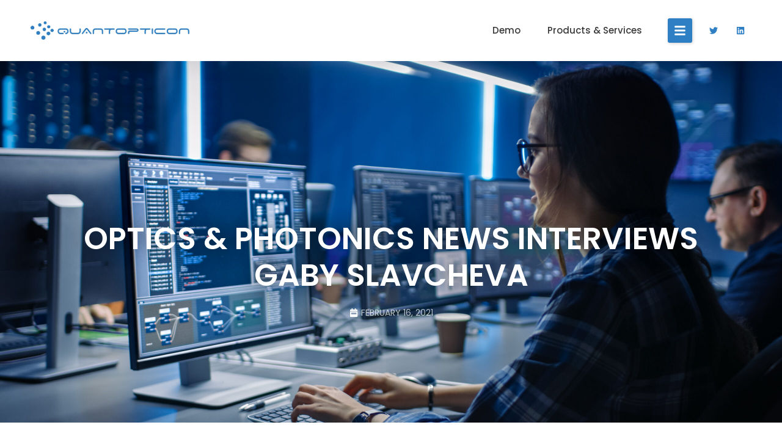

--- FILE ---
content_type: text/css; charset=utf-8
request_url: https://quantopticon.co.uk/wp-content/uploads/elementor/css/post-2187.css?ver=1764679861
body_size: 398
content:
.elementor-kit-2187{--e-global-color-primary:#000000;--e-global-color-secondary:#FFFFFF;--e-global-color-text:#828282;--e-global-color-accent:#2F7FC5;--e-global-color-24d0b52:#2F7FC5;--e-global-color-ab8609f:#3A3A3A;--e-global-color-424d488:#F7F7F7;--e-global-color-0acb943:#E4E4E4;--e-global-color-a3026fe:#272B36;}.elementor-kit-2187 e-page-transition{background-color:#FFBC7D;}.elementor-kit-2187 a:hover{color:var( --e-global-color-accent );}.elementor-kit-2187 h4{color:#272B36;}.elementor-section.elementor-section-boxed > .elementor-container{max-width:1140px;}.e-con{--container-max-width:1140px;}.elementor-widget:not(:last-child){margin-block-end:20px;}.elementor-element{--widgets-spacing:20px 20px;--widgets-spacing-row:20px;--widgets-spacing-column:20px;}{}h1.entry-title{display:var(--page-title-display);}@media(max-width:1024px){.elementor-section.elementor-section-boxed > .elementor-container{max-width:1024px;}.e-con{--container-max-width:1024px;}}@media(max-width:767px){.elementor-section.elementor-section-boxed > .elementor-container{max-width:767px;}.e-con{--container-max-width:767px;}}

--- FILE ---
content_type: text/css; charset=utf-8
request_url: https://quantopticon.co.uk/wp-content/uploads/elementor/css/post-1964.css?ver=1764679862
body_size: 1886
content:
.elementor-1964 .elementor-element.elementor-element-537d3a8 > .elementor-container > .elementor-column > .elementor-widget-wrap{align-content:center;align-items:center;}.elementor-1964 .elementor-element.elementor-element-537d3a8 .elementor-repeater-item-2a39807.jet-parallax-section__layout .jet-parallax-section__image{background-size:auto;}.elementor-bc-flex-widget .elementor-1964 .elementor-element.elementor-element-6a01736e.elementor-column .elementor-widget-wrap{align-items:center;}.elementor-1964 .elementor-element.elementor-element-6a01736e.elementor-column.elementor-element[data-element_type="column"] > .elementor-widget-wrap.elementor-element-populated{align-content:center;align-items:center;}.elementor-1964 .elementor-element.elementor-element-6a01736e > .elementor-element-populated{margin:0px 0px 0px 0px;--e-column-margin-right:0px;--e-column-margin-left:0px;}.elementor-widget-theme-site-logo .widget-image-caption{color:var( --e-global-color-text );}.elementor-1964 .elementor-element.elementor-element-56d9ffe8{text-align:left;}.elementor-1964 .elementor-element.elementor-element-56d9ffe8 img{width:100%;max-width:100%;}.elementor-bc-flex-widget .elementor-1964 .elementor-element.elementor-element-641d6aa4.elementor-column .elementor-widget-wrap{align-items:center;}.elementor-1964 .elementor-element.elementor-element-641d6aa4.elementor-column.elementor-element[data-element_type="column"] > .elementor-widget-wrap.elementor-element-populated{align-content:center;align-items:center;}.elementor-1964 .elementor-element.elementor-element-641d6aa4.elementor-column > .elementor-widget-wrap{justify-content:flex-end;}.elementor-1964 .elementor-element.elementor-element-641d6aa4 > .elementor-element-populated{margin:0px 0px 0px 0px;--e-column-margin-right:0px;--e-column-margin-left:0px;}.elementor-widget-nav-menu .elementor-nav-menu--main .elementor-item{color:var( --e-global-color-text );fill:var( --e-global-color-text );}.elementor-widget-nav-menu .elementor-nav-menu--main .elementor-item:hover,
					.elementor-widget-nav-menu .elementor-nav-menu--main .elementor-item.elementor-item-active,
					.elementor-widget-nav-menu .elementor-nav-menu--main .elementor-item.highlighted,
					.elementor-widget-nav-menu .elementor-nav-menu--main .elementor-item:focus{color:var( --e-global-color-accent );fill:var( --e-global-color-accent );}.elementor-widget-nav-menu .elementor-nav-menu--main:not(.e--pointer-framed) .elementor-item:before,
					.elementor-widget-nav-menu .elementor-nav-menu--main:not(.e--pointer-framed) .elementor-item:after{background-color:var( --e-global-color-accent );}.elementor-widget-nav-menu .e--pointer-framed .elementor-item:before,
					.elementor-widget-nav-menu .e--pointer-framed .elementor-item:after{border-color:var( --e-global-color-accent );}.elementor-widget-nav-menu{--e-nav-menu-divider-color:var( --e-global-color-text );}.elementor-1964 .elementor-element.elementor-element-c24a394{width:auto;max-width:auto;--e-nav-menu-horizontal-menu-item-margin:calc( 20px / 2 );--nav-menu-icon-size:30px;}.elementor-1964 .elementor-element.elementor-element-c24a394 > .elementor-widget-container{margin:20px 30px 20px 10px;padding:0px 0px 0px 0px;}.elementor-1964 .elementor-element.elementor-element-c24a394 .elementor-menu-toggle{margin-left:auto;}.elementor-1964 .elementor-element.elementor-element-c24a394 .elementor-nav-menu .elementor-item{font-family:"Poppins", Sans-serif;font-size:15px;font-weight:500;text-transform:none;font-style:normal;text-decoration:none;}.elementor-1964 .elementor-element.elementor-element-c24a394 .elementor-nav-menu--main .elementor-item{color:var( --e-global-color-ab8609f );fill:var( --e-global-color-ab8609f );padding-left:12px;padding-right:12px;padding-top:0px;padding-bottom:0px;}.elementor-1964 .elementor-element.elementor-element-c24a394 .elementor-nav-menu--main .elementor-item:hover,
					.elementor-1964 .elementor-element.elementor-element-c24a394 .elementor-nav-menu--main .elementor-item.elementor-item-active,
					.elementor-1964 .elementor-element.elementor-element-c24a394 .elementor-nav-menu--main .elementor-item.highlighted,
					.elementor-1964 .elementor-element.elementor-element-c24a394 .elementor-nav-menu--main .elementor-item:focus{color:var( --e-global-color-accent );fill:var( --e-global-color-accent );}.elementor-1964 .elementor-element.elementor-element-c24a394 .elementor-nav-menu--main .elementor-item.elementor-item-active{color:var( --e-global-color-accent );}.elementor-1964 .elementor-element.elementor-element-c24a394 .elementor-nav-menu--main:not(.elementor-nav-menu--layout-horizontal) .elementor-nav-menu > li:not(:last-child){margin-bottom:20px;}.elementor-1964 .elementor-element.elementor-element-c24a394 .elementor-nav-menu--dropdown a, .elementor-1964 .elementor-element.elementor-element-c24a394 .elementor-menu-toggle{color:#000000;fill:#000000;}.elementor-1964 .elementor-element.elementor-element-c24a394 .elementor-nav-menu--dropdown{background-color:#ffffff;border-radius:0px 0px 0px 0px;}.elementor-1964 .elementor-element.elementor-element-c24a394 .elementor-nav-menu--dropdown a:hover,
					.elementor-1964 .elementor-element.elementor-element-c24a394 .elementor-nav-menu--dropdown a:focus,
					.elementor-1964 .elementor-element.elementor-element-c24a394 .elementor-nav-menu--dropdown a.elementor-item-active,
					.elementor-1964 .elementor-element.elementor-element-c24a394 .elementor-nav-menu--dropdown a.highlighted,
					.elementor-1964 .elementor-element.elementor-element-c24a394 .elementor-menu-toggle:hover,
					.elementor-1964 .elementor-element.elementor-element-c24a394 .elementor-menu-toggle:focus{color:#999999;}.elementor-1964 .elementor-element.elementor-element-c24a394 .elementor-nav-menu--dropdown a:hover,
					.elementor-1964 .elementor-element.elementor-element-c24a394 .elementor-nav-menu--dropdown a:focus,
					.elementor-1964 .elementor-element.elementor-element-c24a394 .elementor-nav-menu--dropdown a.elementor-item-active,
					.elementor-1964 .elementor-element.elementor-element-c24a394 .elementor-nav-menu--dropdown a.highlighted{background-color:#ffffff;}.elementor-1964 .elementor-element.elementor-element-c24a394 .elementor-nav-menu--dropdown a.elementor-item-active{color:#999999;background-color:#ffffff;}.elementor-1964 .elementor-element.elementor-element-c24a394 .elementor-nav-menu--dropdown .elementor-item, .elementor-1964 .elementor-element.elementor-element-c24a394 .elementor-nav-menu--dropdown  .elementor-sub-item{font-size:1.4rem;font-weight:600;}.elementor-1964 .elementor-element.elementor-element-c24a394 .elementor-nav-menu--dropdown li:first-child a{border-top-left-radius:0px;border-top-right-radius:0px;}.elementor-1964 .elementor-element.elementor-element-c24a394 .elementor-nav-menu--dropdown li:last-child a{border-bottom-right-radius:0px;border-bottom-left-radius:0px;}.elementor-1964 .elementor-element.elementor-element-c24a394 .elementor-nav-menu--dropdown a{padding-left:10px;padding-right:10px;padding-top:10px;padding-bottom:10px;}.elementor-1964 .elementor-element.elementor-element-c24a394 .elementor-nav-menu--main > .elementor-nav-menu > li > .elementor-nav-menu--dropdown, .elementor-1964 .elementor-element.elementor-element-c24a394 .elementor-nav-menu__container.elementor-nav-menu--dropdown{margin-top:23px !important;}.elementor-widget-jet-hamburger-panel .jet-hamburger-panel__toggle{background-color:var( --e-global-color-primary );}.elementor-widget-jet-hamburger-panel .jet-hamburger-panel__toggle:hover{background-color:var( --e-global-color-primary );}.elementor-1964 .elementor-element.elementor-element-0a49a96 .jet-hamburger-panel__inner{background-color:var( --e-global-color-24d0b52 );border-radius:0px 0px 0px 0px;}.elementor-1964 .elementor-element.elementor-element-0a49a96 .jet-hamburger-panel__toggle{background-color:var( --e-global-color-accent );border-radius:3px 3px 3px 3px;}.elementor-1964 .elementor-element.elementor-element-0a49a96 .jet-hamburger-panel__toggle:hover{background-color:#12538B;}.elementor-1964 .elementor-element.elementor-element-0a49a96{width:auto;max-width:auto;}.elementor-1964 .elementor-element.elementor-element-0a49a96 > .elementor-widget-container{margin:0px 10px 0px 0px;}.elementor-1964 .elementor-element.elementor-element-0a49a96 .jet-hamburger-panel{justify-content:flex-end;}.elementor-1964 .elementor-element.elementor-element-0a49a96 .jet-hamburger-panel__instance{width:30%;}.elementor-1964 .elementor-element.elementor-element-0a49a96 .jet-hamburger-panel__close-button{color:var( --e-global-color-secondary );}.elementor-1964 .elementor-element.elementor-element-0a49a96 .jet-hamburger-panel__icon:before{font-size:20px;}.elementor-1964 .elementor-element.elementor-element-0a49a96 .jet-hamburger-panel__icon{font-size:20px;}.elementor-bc-flex-widget .elementor-1964 .elementor-element.elementor-element-75af86cf.elementor-column .elementor-widget-wrap{align-items:center;}.elementor-1964 .elementor-element.elementor-element-75af86cf.elementor-column.elementor-element[data-element_type="column"] > .elementor-widget-wrap.elementor-element-populated{align-content:center;align-items:center;}.elementor-1964 .elementor-element.elementor-element-75af86cf.elementor-column > .elementor-widget-wrap{justify-content:center;}.elementor-1964 .elementor-element.elementor-element-68081a75{--grid-template-columns:repeat(0, auto);--icon-size:14px;--grid-column-gap:12px;--grid-row-gap:0px;}.elementor-1964 .elementor-element.elementor-element-68081a75 .elementor-widget-container{text-align:right;}.elementor-1964 .elementor-element.elementor-element-68081a75 > .elementor-widget-container{margin:0px 0px 0px 0px;}.elementor-1964 .elementor-element.elementor-element-68081a75 .elementor-social-icon{background-color:rgba(2, 1, 1, 0);--icon-padding:0.5em;}.elementor-1964 .elementor-element.elementor-element-68081a75 .elementor-social-icon i{color:var( --e-global-color-accent );}.elementor-1964 .elementor-element.elementor-element-68081a75 .elementor-social-icon svg{fill:var( --e-global-color-accent );}.elementor-1964 .elementor-element.elementor-element-68081a75 .elementor-social-icon:hover{background-color:var( --e-global-color-accent );}.elementor-1964 .elementor-element.elementor-element-68081a75 .elementor-social-icon:hover i{color:var( --e-global-color-secondary );}.elementor-1964 .elementor-element.elementor-element-68081a75 .elementor-social-icon:hover svg{fill:var( --e-global-color-secondary );}.elementor-1964 .elementor-element.elementor-element-537d3a8:not(.elementor-motion-effects-element-type-background), .elementor-1964 .elementor-element.elementor-element-537d3a8 > .elementor-motion-effects-container > .elementor-motion-effects-layer{background-color:var( --e-global-color-secondary );}.elementor-1964 .elementor-element.elementor-element-537d3a8{transition:background 0.3s, border 0.3s, border-radius 0.3s, box-shadow 0.3s;margin-top:0px;margin-bottom:0px;padding:20px 50px 20px 50px;}.elementor-1964 .elementor-element.elementor-element-537d3a8 > .elementor-background-overlay{transition:background 0.3s, border-radius 0.3s, opacity 0.3s;}.elementor-theme-builder-content-area{height:400px;}.elementor-location-header:before, .elementor-location-footer:before{content:"";display:table;clear:both;}@media(max-width:1024px){.elementor-1964 .elementor-element.elementor-element-56d9ffe8 img{width:100%;max-width:100%;}.elementor-1964 .elementor-element.elementor-element-641d6aa4.elementor-column > .elementor-widget-wrap{justify-content:flex-end;}.elementor-1964 .elementor-element.elementor-element-c24a394 .elementor-nav-menu--main > .elementor-nav-menu > li > .elementor-nav-menu--dropdown, .elementor-1964 .elementor-element.elementor-element-c24a394 .elementor-nav-menu__container.elementor-nav-menu--dropdown{margin-top:40px !important;}.elementor-1964 .elementor-element.elementor-element-0a49a96 .jet-hamburger-panel{justify-content:flex-end;}.elementor-1964 .elementor-element.elementor-element-0a49a96 .jet-hamburger-panel__instance{width:35%;}.elementor-1964 .elementor-element.elementor-element-68081a75{--grid-column-gap:5px;}.elementor-1964 .elementor-element.elementor-element-537d3a8{padding:15px 40px 17px 40px;}}@media(min-width:768px){.elementor-1964 .elementor-element.elementor-element-6a01736e{width:22%;}.elementor-1964 .elementor-element.elementor-element-641d6aa4{width:70.666%;}.elementor-1964 .elementor-element.elementor-element-75af86cf{width:7%;}}@media(max-width:1024px) and (min-width:768px){.elementor-1964 .elementor-element.elementor-element-6a01736e{width:30%;}.elementor-1964 .elementor-element.elementor-element-641d6aa4{width:70%;}.elementor-1964 .elementor-element.elementor-element-75af86cf{width:15%;}}@media(max-width:767px){.elementor-1964 .elementor-element.elementor-element-6a01736e{width:70%;}.elementor-1964 .elementor-element.elementor-element-56d9ffe8{text-align:left;}.elementor-1964 .elementor-element.elementor-element-56d9ffe8 img{width:100%;max-width:100%;}.elementor-1964 .elementor-element.elementor-element-641d6aa4{width:30%;}.elementor-1964 .elementor-element.elementor-element-0a49a96 .jet-hamburger-panel__instance{width:100%;}.elementor-1964 .elementor-element.elementor-element-537d3a8{padding:15px 15px 15px 15px;}}/* Start custom CSS for column, class: .elementor-element-641d6aa4 */.elementor-1964 .elementor-element.elementor-element-641d6aa4 .elementor-element.elementor-element-34d0e476.elementor-hidden-desktop.elementor-widget.elementor-widget-jet-hamburger-panel {
    margin-bottom: 0;
}/* End custom CSS */
/* Start custom CSS for column, class: .elementor-element-641d6aa4 */.elementor-1964 .elementor-element.elementor-element-641d6aa4 .elementor-element.elementor-element-34d0e476.elementor-hidden-desktop.elementor-widget.elementor-widget-jet-hamburger-panel {
    margin-bottom: 0;
}/* End custom CSS */
/* Start custom CSS for section, class: .elementor-element-537d3a8 */.elementor-1964 .elementor-element.elementor-element-537d3a8 {
    box-shadow: 0 2px 35px 0 rgb(0 0 0 / 10%);
}


@media(max-width:768px){
    .she-header {
    padding: 15px!important;}
}/* End custom CSS */

--- FILE ---
content_type: text/css; charset=utf-8
request_url: https://quantopticon.co.uk/wp-content/uploads/elementor/css/post-1484.css?ver=1764679863
body_size: 3526
content:
.elementor-1484 .elementor-element.elementor-element-7fc66a2 .elementor-repeater-item-7906048.jet-parallax-section__layout .jet-parallax-section__image{background-size:auto;}.elementor-1484 .elementor-element.elementor-element-3005b3e > .elementor-element-populated{padding:0px 15px 0px 15px;}.elementor-1484 .elementor-element.elementor-element-5e7596d .elementor-repeater-item-ee72083.jet-parallax-section__layout .jet-parallax-section__image{background-size:auto;}.elementor-1484 .elementor-element.elementor-element-1a1c2a8 > .elementor-widget-wrap > .elementor-widget:not(.elementor-widget__width-auto):not(.elementor-widget__width-initial):not(:last-child):not(.elementor-absolute){margin-bottom:0px;}.elementor-1484 .elementor-element.elementor-element-1a1c2a8 > .elementor-element-populated{padding:0px 100px 0px 0px;}.elementor-widget-heading .elementor-heading-title{color:var( --e-global-color-primary );}.elementor-1484 .elementor-element.elementor-element-307a2ce > .elementor-widget-container{margin:0px 0px 15px 0px;}.elementor-1484 .elementor-element.elementor-element-307a2ce{text-align:left;}.elementor-1484 .elementor-element.elementor-element-307a2ce .elementor-heading-title{font-family:"Poppins", Sans-serif;font-size:14px;font-weight:600;text-transform:uppercase;line-height:24px;letter-spacing:1px;color:var( --e-global-color-secondary );}.elementor-1484 .elementor-element.elementor-element-032d145 > .elementor-widget-container{margin:0px 0px 55px 0px;}.elementor-1484 .elementor-element.elementor-element-032d145{text-align:left;}.elementor-1484 .elementor-element.elementor-element-032d145 .elementor-heading-title{font-family:"Poppins", Sans-serif;font-size:40px;font-weight:600;line-height:44px;letter-spacing:-1px;color:#FFFFFF;}.elementor-widget-form .elementor-field-group > label, .elementor-widget-form .elementor-field-subgroup label{color:var( --e-global-color-text );}.elementor-widget-form .elementor-field-type-html{color:var( --e-global-color-text );}.elementor-widget-form .elementor-field-group .elementor-field{color:var( --e-global-color-text );}.elementor-widget-form .e-form__buttons__wrapper__button-next{background-color:var( --e-global-color-accent );}.elementor-widget-form .elementor-button[type="submit"]{background-color:var( --e-global-color-accent );}.elementor-widget-form .e-form__buttons__wrapper__button-previous{background-color:var( --e-global-color-accent );}.elementor-widget-form{--e-form-steps-indicator-inactive-primary-color:var( --e-global-color-text );--e-form-steps-indicator-active-primary-color:var( --e-global-color-accent );--e-form-steps-indicator-completed-primary-color:var( --e-global-color-accent );--e-form-steps-indicator-progress-color:var( --e-global-color-accent );--e-form-steps-indicator-progress-background-color:var( --e-global-color-text );--e-form-steps-indicator-progress-meter-color:var( --e-global-color-text );}.elementor-1484 .elementor-element.elementor-element-0626326 .elementor-field-group{margin-bottom:20px;}.elementor-1484 .elementor-element.elementor-element-0626326 .elementor-field-group.recaptcha_v3-bottomleft, .elementor-1484 .elementor-element.elementor-element-0626326 .elementor-field-group.recaptcha_v3-bottomright{margin-bottom:0;}.elementor-1484 .elementor-element.elementor-element-0626326 .elementor-form-fields-wrapper{margin-bottom:-20px;}body.rtl .elementor-1484 .elementor-element.elementor-element-0626326 .elementor-labels-inline .elementor-field-group > label{padding-left:0px;}body:not(.rtl) .elementor-1484 .elementor-element.elementor-element-0626326 .elementor-labels-inline .elementor-field-group > label{padding-right:0px;}body .elementor-1484 .elementor-element.elementor-element-0626326 .elementor-labels-above .elementor-field-group > label{padding-bottom:0px;}.elementor-1484 .elementor-element.elementor-element-0626326 .elementor-field-type-html{padding-bottom:0px;}.elementor-1484 .elementor-element.elementor-element-0626326 .elementor-field-group .elementor-field{color:#828282;}.elementor-1484 .elementor-element.elementor-element-0626326 .elementor-field-group .elementor-field, .elementor-1484 .elementor-element.elementor-element-0626326 .elementor-field-subgroup label{font-family:"Roboto", Sans-serif;font-size:14px;font-weight:400;line-height:24px;}.elementor-1484 .elementor-element.elementor-element-0626326 .elementor-field-group .elementor-field:not(.elementor-select-wrapper){background-color:#ffffff;border-color:#DFDFDF;border-radius:6px 6px 6px 6px;}.elementor-1484 .elementor-element.elementor-element-0626326 .elementor-field-group .elementor-select-wrapper select{background-color:#ffffff;border-color:#DFDFDF;border-radius:6px 6px 6px 6px;}.elementor-1484 .elementor-element.elementor-element-0626326 .elementor-field-group .elementor-select-wrapper::before{color:#DFDFDF;}.elementor-1484 .elementor-element.elementor-element-0626326 .elementor-button{font-family:"Poppins", Sans-serif;font-size:12px;font-weight:600;text-transform:uppercase;line-height:18px;letter-spacing:1px;border-radius:6px 6px 6px 6px;}.elementor-1484 .elementor-element.elementor-element-0626326 .e-form__buttons__wrapper__button-next{background-color:var( --e-global-color-secondary );color:var( --e-global-color-accent );}.elementor-1484 .elementor-element.elementor-element-0626326 .elementor-button[type="submit"]{background-color:var( --e-global-color-secondary );color:var( --e-global-color-accent );}.elementor-1484 .elementor-element.elementor-element-0626326 .elementor-button[type="submit"] svg *{fill:var( --e-global-color-accent );}.elementor-1484 .elementor-element.elementor-element-0626326 .e-form__buttons__wrapper__button-previous{background-color:var( --e-global-color-secondary );color:#ffffff;}.elementor-1484 .elementor-element.elementor-element-0626326 .e-form__buttons__wrapper__button-next:hover{background-color:#FFFFFFE0;color:var( --e-global-color-accent );}.elementor-1484 .elementor-element.elementor-element-0626326 .elementor-button[type="submit"]:hover{background-color:#FFFFFFE0;color:var( --e-global-color-accent );}.elementor-1484 .elementor-element.elementor-element-0626326 .elementor-button[type="submit"]:hover svg *{fill:var( --e-global-color-accent );}.elementor-1484 .elementor-element.elementor-element-0626326 .e-form__buttons__wrapper__button-previous:hover{color:#ffffff;}.elementor-1484 .elementor-element.elementor-element-0626326 .elementor-message.elementor-message-success{color:#FFFFFF;}.elementor-1484 .elementor-element.elementor-element-0626326 .elementor-message.elementor-message-danger{color:#E00505;}.elementor-1484 .elementor-element.elementor-element-0626326{--e-form-steps-indicators-spacing:20px;--e-form-steps-indicator-padding:30px;--e-form-steps-indicator-inactive-secondary-color:#ffffff;--e-form-steps-indicator-active-secondary-color:#ffffff;--e-form-steps-indicator-completed-secondary-color:#ffffff;--e-form-steps-divider-width:1px;--e-form-steps-divider-gap:10px;}.elementor-1484 .elementor-element.elementor-element-197f157 > .elementor-element-populated{transition:background 0.3s, border 0.3s, border-radius 0.3s, box-shadow 0.3s;padding:135px 30px 30px 0px;}.elementor-1484 .elementor-element.elementor-element-197f157 > .elementor-element-populated > .elementor-background-overlay{transition:background 0.3s, border-radius 0.3s, opacity 0.3s;}.elementor-1484 .elementor-element.elementor-element-05f1f9c > .elementor-widget-container{margin:0px 0px 20px 0px;}.elementor-1484 .elementor-element.elementor-element-05f1f9c .elementor-heading-title{font-family:"Poppins", Sans-serif;font-size:15px;font-weight:500;line-height:15px;color:#FFFFFF;}.elementor-widget-text-editor{color:var( --e-global-color-text );}.elementor-widget-text-editor.elementor-drop-cap-view-stacked .elementor-drop-cap{background-color:var( --e-global-color-primary );}.elementor-widget-text-editor.elementor-drop-cap-view-framed .elementor-drop-cap, .elementor-widget-text-editor.elementor-drop-cap-view-default .elementor-drop-cap{color:var( --e-global-color-primary );border-color:var( --e-global-color-primary );}.elementor-1484 .elementor-element.elementor-element-46b61cb > .elementor-widget-container{margin:0px 0px 35px 0px;}.elementor-1484 .elementor-element.elementor-element-46b61cb{font-family:"Roboto", Sans-serif;font-size:15px;font-weight:400;line-height:28px;color:var( --e-global-color-secondary );}.elementor-1484 .elementor-element.elementor-element-5e7596d > .elementor-container{max-width:1170px;}.elementor-1484 .elementor-element.elementor-element-5e7596d{transition:background 0.3s, border 0.3s, border-radius 0.3s, box-shadow 0.3s;margin-top:130px;margin-bottom:0px;padding:0% 0% 0% 0%;}.elementor-1484 .elementor-element.elementor-element-5e7596d > .elementor-background-overlay{transition:background 0.3s, border-radius 0.3s, opacity 0.3s;}.elementor-1484 .elementor-element.elementor-element-7fc66a2:not(.elementor-motion-effects-element-type-background), .elementor-1484 .elementor-element.elementor-element-7fc66a2 > .elementor-motion-effects-container > .elementor-motion-effects-layer{background-color:transparent;background-image:linear-gradient(220deg, var( --e-global-color-accent ) 0%, var( --e-global-color-accent ) 100%);}.elementor-1484 .elementor-element.elementor-element-7fc66a2 > .elementor-background-overlay{background-image:url("https://quantopticon.co.uk/wp-content/uploads/2019/07/shutterstock_1960354468-scaled-e1650002176674.jpg");background-position:top center;background-repeat:no-repeat;background-size:cover;opacity:0.1;transition:background 0.3s, border-radius 0.3s, opacity 0.3s;}.elementor-1484 .elementor-element.elementor-element-7fc66a2 > .elementor-container{max-width:1170px;}.elementor-1484 .elementor-element.elementor-element-7fc66a2 .elementor-background-overlay{filter:brightness( 56% ) contrast( 100% ) saturate( 0% ) blur( 0px ) hue-rotate( 0deg );}.elementor-1484 .elementor-element.elementor-element-7fc66a2{transition:background 0.3s, border 0.3s, border-radius 0.3s, box-shadow 0.3s;padding:0px 0px 100px 0px;z-index:1;}.elementor-1484 .elementor-element.elementor-element-b5969e8 .elementor-repeater-item-08746e9.jet-parallax-section__layout .jet-parallax-section__image{background-size:auto;}.elementor-1484 .elementor-element.elementor-element-f12d300 > .elementor-widget-wrap > .elementor-widget:not(.elementor-widget__width-auto):not(.elementor-widget__width-initial):not(:last-child):not(.elementor-absolute){margin-bottom:5px;}.elementor-1484 .elementor-element.elementor-element-f12d300 > .elementor-element-populated{margin:0px 80px 0px 0px;--e-column-margin-right:80px;--e-column-margin-left:0px;padding:0px 15px 0px 15px;}.elementor-1484 .elementor-element.elementor-element-c9dd171 > .elementor-widget-container{margin:0px 0px 15px 0px;}.elementor-1484 .elementor-element.elementor-element-c9dd171 .elementor-heading-title{font-family:"Poppins", Sans-serif;font-size:15px;font-weight:500;line-height:28px;color:var( --e-global-color-accent );}.elementor-1484 .elementor-element.elementor-element-b083231 > .elementor-widget-container{padding:0px 14px 0px 0px;}.elementor-1484 .elementor-element.elementor-element-b083231{font-family:"Roboto", Sans-serif;font-size:15px;font-weight:400;line-height:28px;color:#D1D1D1;}.elementor-bc-flex-widget .elementor-1484 .elementor-element.elementor-element-f0cd8d1.elementor-column .elementor-widget-wrap{align-items:flex-start;}.elementor-1484 .elementor-element.elementor-element-f0cd8d1.elementor-column.elementor-element[data-element_type="column"] > .elementor-widget-wrap.elementor-element-populated{align-content:flex-start;align-items:flex-start;}.elementor-1484 .elementor-element.elementor-element-f0cd8d1 > .elementor-widget-wrap > .elementor-widget:not(.elementor-widget__width-auto):not(.elementor-widget__width-initial):not(:last-child):not(.elementor-absolute){margin-bottom:5px;}.elementor-1484 .elementor-element.elementor-element-f0cd8d1 > .elementor-element-populated{padding:0px 15px 0px 15px;}.elementor-1484 .elementor-element.elementor-element-600b244 > .elementor-widget-container{margin:0px 0px 15px 0px;}.elementor-1484 .elementor-element.elementor-element-600b244 .elementor-heading-title{font-family:"Poppins", Sans-serif;font-size:15px;font-weight:500;line-height:28px;color:var( --e-global-color-accent );}.elementor-widget-icon-list .elementor-icon-list-item:not(:last-child):after{border-color:var( --e-global-color-text );}.elementor-widget-icon-list .elementor-icon-list-icon i{color:var( --e-global-color-primary );}.elementor-widget-icon-list .elementor-icon-list-icon svg{fill:var( --e-global-color-primary );}.elementor-widget-icon-list .elementor-icon-list-text{color:var( --e-global-color-secondary );}.elementor-1484 .elementor-element.elementor-element-ba6a605 > .elementor-widget-container{padding:0px 30px 0px 0px;}.elementor-1484 .elementor-element.elementor-element-ba6a605 .elementor-icon-list-items:not(.elementor-inline-items) .elementor-icon-list-item:not(:last-child){padding-block-end:calc(3px/2);}.elementor-1484 .elementor-element.elementor-element-ba6a605 .elementor-icon-list-items:not(.elementor-inline-items) .elementor-icon-list-item:not(:first-child){margin-block-start:calc(3px/2);}.elementor-1484 .elementor-element.elementor-element-ba6a605 .elementor-icon-list-items.elementor-inline-items .elementor-icon-list-item{margin-inline:calc(3px/2);}.elementor-1484 .elementor-element.elementor-element-ba6a605 .elementor-icon-list-items.elementor-inline-items{margin-inline:calc(-3px/2);}.elementor-1484 .elementor-element.elementor-element-ba6a605 .elementor-icon-list-items.elementor-inline-items .elementor-icon-list-item:after{inset-inline-end:calc(-3px/2);}.elementor-1484 .elementor-element.elementor-element-ba6a605 .elementor-icon-list-icon i{transition:color 0.3s;}.elementor-1484 .elementor-element.elementor-element-ba6a605 .elementor-icon-list-icon svg{transition:fill 0.3s;}.elementor-1484 .elementor-element.elementor-element-ba6a605{--e-icon-list-icon-size:0px;--icon-vertical-offset:0px;}.elementor-1484 .elementor-element.elementor-element-ba6a605 .elementor-icon-list-icon{padding-inline-end:0px;}.elementor-1484 .elementor-element.elementor-element-ba6a605 .elementor-icon-list-item > .elementor-icon-list-text, .elementor-1484 .elementor-element.elementor-element-ba6a605 .elementor-icon-list-item > a{font-family:"Roboto", Sans-serif;font-size:15px;font-weight:400;line-height:27px;}.elementor-1484 .elementor-element.elementor-element-ba6a605 .elementor-icon-list-text{color:#D1D1D1;transition:color 0.3s;}.elementor-1484 .elementor-element.elementor-element-ba6a605 .elementor-icon-list-item:hover .elementor-icon-list-text{color:var( --e-global-color-accent );}.elementor-bc-flex-widget .elementor-1484 .elementor-element.elementor-element-b38f4cd.elementor-column .elementor-widget-wrap{align-items:flex-start;}.elementor-1484 .elementor-element.elementor-element-b38f4cd.elementor-column.elementor-element[data-element_type="column"] > .elementor-widget-wrap.elementor-element-populated{align-content:flex-start;align-items:flex-start;}.elementor-1484 .elementor-element.elementor-element-b38f4cd > .elementor-widget-wrap > .elementor-widget:not(.elementor-widget__width-auto):not(.elementor-widget__width-initial):not(:last-child):not(.elementor-absolute){margin-bottom:5px;}.elementor-1484 .elementor-element.elementor-element-b38f4cd > .elementor-element-populated{padding:0px 15px 0px 15px;}.elementor-1484 .elementor-element.elementor-element-a424f35 > .elementor-widget-container{margin:0px 0px 15px 0px;}.elementor-1484 .elementor-element.elementor-element-a424f35 .elementor-heading-title{font-family:"Poppins", Sans-serif;font-size:15px;font-weight:500;line-height:28px;color:var( --e-global-color-accent );}.elementor-1484 .elementor-element.elementor-element-e46249e > .elementor-widget-container{padding:0px 30px 0px 0px;}.elementor-1484 .elementor-element.elementor-element-e46249e .elementor-icon-list-items:not(.elementor-inline-items) .elementor-icon-list-item:not(:last-child){padding-block-end:calc(3px/2);}.elementor-1484 .elementor-element.elementor-element-e46249e .elementor-icon-list-items:not(.elementor-inline-items) .elementor-icon-list-item:not(:first-child){margin-block-start:calc(3px/2);}.elementor-1484 .elementor-element.elementor-element-e46249e .elementor-icon-list-items.elementor-inline-items .elementor-icon-list-item{margin-inline:calc(3px/2);}.elementor-1484 .elementor-element.elementor-element-e46249e .elementor-icon-list-items.elementor-inline-items{margin-inline:calc(-3px/2);}.elementor-1484 .elementor-element.elementor-element-e46249e .elementor-icon-list-items.elementor-inline-items .elementor-icon-list-item:after{inset-inline-end:calc(-3px/2);}.elementor-1484 .elementor-element.elementor-element-e46249e .elementor-icon-list-icon i{transition:color 0.3s;}.elementor-1484 .elementor-element.elementor-element-e46249e .elementor-icon-list-icon svg{transition:fill 0.3s;}.elementor-1484 .elementor-element.elementor-element-e46249e{--e-icon-list-icon-size:0px;--icon-vertical-offset:0px;}.elementor-1484 .elementor-element.elementor-element-e46249e .elementor-icon-list-icon{padding-inline-end:0px;}.elementor-1484 .elementor-element.elementor-element-e46249e .elementor-icon-list-item > .elementor-icon-list-text, .elementor-1484 .elementor-element.elementor-element-e46249e .elementor-icon-list-item > a{font-family:"Roboto", Sans-serif;font-size:15px;font-weight:400;line-height:27px;}.elementor-1484 .elementor-element.elementor-element-e46249e .elementor-icon-list-text{color:#D1D1D1;transition:color 0.3s;}.elementor-1484 .elementor-element.elementor-element-e46249e .elementor-icon-list-item:hover .elementor-icon-list-text{color:var( --e-global-color-accent );}.elementor-bc-flex-widget .elementor-1484 .elementor-element.elementor-element-0d9bdc9.elementor-column .elementor-widget-wrap{align-items:flex-start;}.elementor-1484 .elementor-element.elementor-element-0d9bdc9.elementor-column.elementor-element[data-element_type="column"] > .elementor-widget-wrap.elementor-element-populated{align-content:flex-start;align-items:flex-start;}.elementor-1484 .elementor-element.elementor-element-0d9bdc9 > .elementor-widget-wrap > .elementor-widget:not(.elementor-widget__width-auto):not(.elementor-widget__width-initial):not(:last-child):not(.elementor-absolute){margin-bottom:5px;}.elementor-1484 .elementor-element.elementor-element-0d9bdc9 > .elementor-element-populated{padding:0px 15px 0px 15px;}.elementor-1484 .elementor-element.elementor-element-4105815 > .elementor-widget-container{margin:0px 0px 15px 0px;}.elementor-1484 .elementor-element.elementor-element-4105815 .elementor-heading-title{font-family:"Poppins", Sans-serif;font-size:15px;font-weight:500;line-height:28px;color:var( --e-global-color-accent );}.elementor-1484 .elementor-element.elementor-element-431e081 > .elementor-widget-container{margin:0px 0px 15px 0px;}.elementor-1484 .elementor-element.elementor-element-431e081{font-family:"Roboto", Sans-serif;font-size:15px;font-weight:400;line-height:28px;color:#D1D1D1;}.elementor-1484 .elementor-element.elementor-element-795b0ef .elementor-field-group{padding-right:calc( 0px/2 );padding-left:calc( 0px/2 );margin-bottom:12px;}.elementor-1484 .elementor-element.elementor-element-795b0ef .elementor-form-fields-wrapper{margin-left:calc( -0px/2 );margin-right:calc( -0px/2 );margin-bottom:-12px;}.elementor-1484 .elementor-element.elementor-element-795b0ef .elementor-field-group.recaptcha_v3-bottomleft, .elementor-1484 .elementor-element.elementor-element-795b0ef .elementor-field-group.recaptcha_v3-bottomright{margin-bottom:0;}body.rtl .elementor-1484 .elementor-element.elementor-element-795b0ef .elementor-labels-inline .elementor-field-group > label{padding-left:0px;}body:not(.rtl) .elementor-1484 .elementor-element.elementor-element-795b0ef .elementor-labels-inline .elementor-field-group > label{padding-right:0px;}body .elementor-1484 .elementor-element.elementor-element-795b0ef .elementor-labels-above .elementor-field-group > label{padding-bottom:0px;}.elementor-1484 .elementor-element.elementor-element-795b0ef .elementor-field-group > label, .elementor-1484 .elementor-element.elementor-element-795b0ef .elementor-field-subgroup label{color:#ffffff;}.elementor-1484 .elementor-element.elementor-element-795b0ef .elementor-field-group > label{font-size:12px;}.elementor-1484 .elementor-element.elementor-element-795b0ef .elementor-field-type-html{padding-bottom:0px;}.elementor-1484 .elementor-element.elementor-element-795b0ef .elementor-field-group .elementor-field{color:#828282;}.elementor-1484 .elementor-element.elementor-element-795b0ef .elementor-field-group .elementor-field, .elementor-1484 .elementor-element.elementor-element-795b0ef .elementor-field-subgroup label{font-family:"Roboto", Sans-serif;font-size:14px;font-weight:400;}.elementor-1484 .elementor-element.elementor-element-795b0ef .elementor-field-group .elementor-field:not(.elementor-select-wrapper){background-color:#ffffff;border-width:0px 0px 0px 0px;border-radius:6px 0px 0px 6px;}.elementor-1484 .elementor-element.elementor-element-795b0ef .elementor-field-group .elementor-select-wrapper select{background-color:#ffffff;border-width:0px 0px 0px 0px;border-radius:6px 0px 0px 6px;}.elementor-1484 .elementor-element.elementor-element-795b0ef .elementor-button{font-size:14px;font-weight:600;text-transform:uppercase;border-radius:0px 6px 6px 0px;padding:0px 0px 0px 0px;}.elementor-1484 .elementor-element.elementor-element-795b0ef .e-form__buttons__wrapper__button-next{background-color:var( --e-global-color-accent );color:#ffffff;}.elementor-1484 .elementor-element.elementor-element-795b0ef .elementor-button[type="submit"]{background-color:var( --e-global-color-accent );color:#ffffff;}.elementor-1484 .elementor-element.elementor-element-795b0ef .elementor-button[type="submit"] svg *{fill:#ffffff;}.elementor-1484 .elementor-element.elementor-element-795b0ef .e-form__buttons__wrapper__button-previous{color:#ffffff;}.elementor-1484 .elementor-element.elementor-element-795b0ef .e-form__buttons__wrapper__button-next:hover{color:#ffffff;}.elementor-1484 .elementor-element.elementor-element-795b0ef .elementor-button[type="submit"]:hover{color:#ffffff;}.elementor-1484 .elementor-element.elementor-element-795b0ef .elementor-button[type="submit"]:hover svg *{fill:#ffffff;}.elementor-1484 .elementor-element.elementor-element-795b0ef .e-form__buttons__wrapper__button-previous:hover{color:#ffffff;}.elementor-1484 .elementor-element.elementor-element-795b0ef .elementor-message{font-family:"Roboto", Sans-serif;font-size:15px;line-height:28px;}.elementor-1484 .elementor-element.elementor-element-795b0ef .elementor-message.elementor-message-success{color:#FFFFFF;}.elementor-1484 .elementor-element.elementor-element-795b0ef .elementor-message.elementor-message-danger{color:#FF0000;}.elementor-1484 .elementor-element.elementor-element-795b0ef{--e-form-steps-indicators-spacing:20px;--e-form-steps-indicator-padding:30px;--e-form-steps-indicator-inactive-secondary-color:#ffffff;--e-form-steps-indicator-active-secondary-color:#ffffff;--e-form-steps-indicator-completed-secondary-color:#ffffff;--e-form-steps-divider-width:1px;--e-form-steps-divider-gap:10px;}.elementor-1484 .elementor-element.elementor-element-b5969e8:not(.elementor-motion-effects-element-type-background), .elementor-1484 .elementor-element.elementor-element-b5969e8 > .elementor-motion-effects-container > .elementor-motion-effects-layer{background-color:var( --e-global-color-ab8609f );}.elementor-1484 .elementor-element.elementor-element-b5969e8 > .elementor-container{max-width:1170px;}.elementor-1484 .elementor-element.elementor-element-b5969e8{transition:background 0.3s, border 0.3s, border-radius 0.3s, box-shadow 0.3s;padding:80px 0px 90px 0px;}.elementor-1484 .elementor-element.elementor-element-b5969e8 > .elementor-background-overlay{transition:background 0.3s, border-radius 0.3s, opacity 0.3s;}.elementor-1484 .elementor-element.elementor-element-93419aa > .elementor-container > .elementor-column > .elementor-widget-wrap{align-content:center;align-items:center;}.elementor-1484 .elementor-element.elementor-element-93419aa .elementor-repeater-item-cd41430.jet-parallax-section__layout .jet-parallax-section__image{background-size:auto;}.elementor-1484 .elementor-element.elementor-element-00f02c2 > .elementor-element-populated{padding:0px 15px 0px 15px;}.elementor-widget-image .widget-image-caption{color:var( --e-global-color-text );}.elementor-1484 .elementor-element.elementor-element-2a8ae57{text-align:left;}.elementor-1484 .elementor-element.elementor-element-2a8ae57 img{width:225px;}.elementor-1484 .elementor-element.elementor-element-cda7b3c > .elementor-element-populated{padding:0px 15px 0px 15px;}.elementor-1484 .elementor-element.elementor-element-960020e{text-align:center;}.elementor-1484 .elementor-element.elementor-element-960020e .elementor-heading-title{font-family:"Roboto", Sans-serif;font-size:15px;font-weight:400;line-height:24px;color:var( --e-global-color-secondary );}.elementor-1484 .elementor-element.elementor-element-63e0667 > .elementor-element-populated{padding:0px 15px 0px 15px;}.elementor-1484 .elementor-element.elementor-element-412c336{--grid-template-columns:repeat(0, auto);--icon-size:14px;--grid-column-gap:10px;--grid-row-gap:0px;}.elementor-1484 .elementor-element.elementor-element-412c336 .elementor-widget-container{text-align:right;}.elementor-1484 .elementor-element.elementor-element-412c336 .elementor-social-icon{background-color:#2F7FC500;}.elementor-1484 .elementor-element.elementor-element-412c336 .elementor-social-icon i{color:var( --e-global-color-secondary );}.elementor-1484 .elementor-element.elementor-element-412c336 .elementor-social-icon svg{fill:var( --e-global-color-secondary );}.elementor-1484 .elementor-element.elementor-element-412c336 .elementor-social-icon:hover{background-color:var( --e-global-color-accent );}.elementor-1484 .elementor-element.elementor-element-412c336 .elementor-social-icon:hover i{color:var( --e-global-color-secondary );}.elementor-1484 .elementor-element.elementor-element-412c336 .elementor-social-icon:hover svg{fill:var( --e-global-color-secondary );}.elementor-1484 .elementor-element.elementor-element-93419aa:not(.elementor-motion-effects-element-type-background), .elementor-1484 .elementor-element.elementor-element-93419aa > .elementor-motion-effects-container > .elementor-motion-effects-layer{background-color:var( --e-global-color-accent );}.elementor-1484 .elementor-element.elementor-element-93419aa > .elementor-container{max-width:1170px;}.elementor-1484 .elementor-element.elementor-element-93419aa{transition:background 0.3s, border 0.3s, border-radius 0.3s, box-shadow 0.3s;padding:35px 0px 35px 0px;}.elementor-1484 .elementor-element.elementor-element-93419aa > .elementor-background-overlay{transition:background 0.3s, border-radius 0.3s, opacity 0.3s;}.elementor-theme-builder-content-area{height:400px;}.elementor-location-header:before, .elementor-location-footer:before{content:"";display:table;clear:both;}@media(max-width:1024px){.elementor-1484 .elementor-element.elementor-element-3005b3e > .elementor-element-populated{padding:0px 0px 0px 0px;}.elementor-1484 .elementor-element.elementor-element-1a1c2a8 > .elementor-element-populated{padding:0px 0px 45px 0px;}.elementor-1484 .elementor-element.elementor-element-032d145 > .elementor-widget-container{margin:0px 0px 40px 0px;}.elementor-1484 .elementor-element.elementor-element-032d145 .elementor-heading-title{font-size:28px;line-height:38px;}.elementor-1484 .elementor-element.elementor-element-197f157 > .elementor-element-populated{padding:30px 0px 30px 0px;}.elementor-1484 .elementor-element.elementor-element-5e7596d{margin-top:0px;margin-bottom:0px;}.elementor-1484 .elementor-element.elementor-element-7fc66a2{padding:80px 40px 0px 40px;}.elementor-1484 .elementor-element.elementor-element-f12d300 > .elementor-element-populated{margin:0px 0px 0px 0px;--e-column-margin-right:0px;--e-column-margin-left:0px;}.elementor-1484 .elementor-element.elementor-element-ba6a605 .elementor-icon-list-item > .elementor-icon-list-text, .elementor-1484 .elementor-element.elementor-element-ba6a605 .elementor-icon-list-item > a{font-size:14px;}.elementor-1484 .elementor-element.elementor-element-e46249e .elementor-icon-list-item > .elementor-icon-list-text, .elementor-1484 .elementor-element.elementor-element-e46249e .elementor-icon-list-item > a{font-size:14px;}.elementor-bc-flex-widget .elementor-1484 .elementor-element.elementor-element-0d9bdc9.elementor-column .elementor-widget-wrap{align-items:center;}.elementor-1484 .elementor-element.elementor-element-0d9bdc9.elementor-column.elementor-element[data-element_type="column"] > .elementor-widget-wrap.elementor-element-populated{align-content:center;align-items:center;}.elementor-1484 .elementor-element.elementor-element-0d9bdc9.elementor-column > .elementor-widget-wrap{justify-content:center;}.elementor-1484 .elementor-element.elementor-element-0d9bdc9 > .elementor-element-populated{margin:40px 0px 0px 0px;--e-column-margin-right:0px;--e-column-margin-left:0px;padding:0% 5% 0% 5%;}.elementor-1484 .elementor-element.elementor-element-4105815{text-align:center;}.elementor-1484 .elementor-element.elementor-element-431e081{text-align:center;}.elementor-1484 .elementor-element.elementor-element-b5969e8{padding:50px 25px 50px 25px;}.elementor-1484 .elementor-element.elementor-element-cda7b3c > .elementor-element-populated{padding:0px 0px 0px 0px;}.elementor-1484 .elementor-element.elementor-element-960020e .elementor-heading-title{font-size:13px;}.elementor-1484 .elementor-element.elementor-element-93419aa{padding:25px 25px 25px 25px;}}@media(max-width:767px){.elementor-1484 .elementor-element.elementor-element-1a1c2a8 > .elementor-element-populated{padding:0px 0px 35px 0px;}.elementor-1484 .elementor-element.elementor-element-307a2ce > .elementor-widget-container{margin:0px 0px 5px 0px;}.elementor-1484 .elementor-element.elementor-element-032d145 > .elementor-widget-container{margin:0px 0px 30px 0px;}.elementor-1484 .elementor-element.elementor-element-032d145 .elementor-heading-title{font-size:24px;line-height:34px;}.elementor-1484 .elementor-element.elementor-element-197f157 > .elementor-element-populated{padding:30px 0px 0px 0px;}.elementor-1484 .elementor-element.elementor-element-46b61cb > .elementor-widget-container{margin:0px 0px 25px 0px;}.elementor-1484 .elementor-element.elementor-element-5e7596d{margin-top:0px;margin-bottom:0px;padding:50px 15px 30px 15px;}.elementor-1484 .elementor-element.elementor-element-7fc66a2{padding:0px 0px 0px 0px;}.elementor-1484 .elementor-element.elementor-element-f12d300{width:100%;}.elementor-1484 .elementor-element.elementor-element-f12d300 > .elementor-element-populated{margin:0px 0px 30px 0px;--e-column-margin-right:0px;--e-column-margin-left:0px;}.elementor-1484 .elementor-element.elementor-element-b083231 > .elementor-widget-container{margin:0px 0px 0px 0px;padding:0px 0px 0px 0px;}.elementor-1484 .elementor-element.elementor-element-b083231{text-align:left;}.elementor-1484 .elementor-element.elementor-element-f0cd8d1{width:50%;}.elementor-1484 .elementor-element.elementor-element-600b244 > .elementor-widget-container{margin:0px 0px 0px 0px;}.elementor-1484 .elementor-element.elementor-element-ba6a605 > .elementor-widget-container{margin:0px 0px 0px 0px;padding:0px 0px 0px 0px;}.elementor-1484 .elementor-element.elementor-element-ba6a605 .elementor-icon-list-item > .elementor-icon-list-text, .elementor-1484 .elementor-element.elementor-element-ba6a605 .elementor-icon-list-item > a{font-size:14px;}.elementor-1484 .elementor-element.elementor-element-b38f4cd{width:50%;}.elementor-1484 .elementor-element.elementor-element-a424f35 > .elementor-widget-container{margin:0px 0px 0px 0px;}.elementor-1484 .elementor-element.elementor-element-e46249e > .elementor-widget-container{margin:0px 0px 0px 0px;padding:0px 0px 0px 0px;}.elementor-1484 .elementor-element.elementor-element-e46249e .elementor-icon-list-item > .elementor-icon-list-text, .elementor-1484 .elementor-element.elementor-element-e46249e .elementor-icon-list-item > a{font-size:14px;}.elementor-1484 .elementor-element.elementor-element-0d9bdc9{width:100%;}.elementor-1484 .elementor-element.elementor-element-0d9bdc9 > .elementor-element-populated{padding:0px 15px 0px 15px;}.elementor-1484 .elementor-element.elementor-element-4105815 > .elementor-widget-container{margin:0px 0px 0px 0px;}.elementor-1484 .elementor-element.elementor-element-431e081 > .elementor-widget-container{margin:0px 0px 15px 0px;}.elementor-1484 .elementor-element.elementor-element-431e081{text-align:left;}.elementor-1484 .elementor-element.elementor-element-795b0ef .elementor-message{font-size:15px;}.elementor-1484 .elementor-element.elementor-element-b5969e8{padding:35px 0px 35px 0px;}.elementor-1484 .elementor-element.elementor-element-00f02c2 > .elementor-element-populated{margin:0px 0px 20px 0px;--e-column-margin-right:0px;--e-column-margin-left:0px;}.elementor-1484 .elementor-element.elementor-element-2a8ae57{text-align:center;}.elementor-1484 .elementor-element.elementor-element-cda7b3c > .elementor-element-populated{margin:0px 0px 0px 0px;--e-column-margin-right:0px;--e-column-margin-left:0px;}.elementor-1484 .elementor-element.elementor-element-960020e > .elementor-widget-container{margin:10px 0px 10px 0px;}.elementor-1484 .elementor-element.elementor-element-960020e{text-align:center;}.elementor-1484 .elementor-element.elementor-element-412c336 .elementor-widget-container{text-align:center;}.elementor-1484 .elementor-element.elementor-element-93419aa{padding:30px 0px 25px 0px;}}@media(min-width:768px){.elementor-1484 .elementor-element.elementor-element-1a1c2a8{width:70%;}.elementor-1484 .elementor-element.elementor-element-197f157{width:30%;}.elementor-1484 .elementor-element.elementor-element-f12d300{width:33%;}.elementor-1484 .elementor-element.elementor-element-f0cd8d1{width:17%;}.elementor-1484 .elementor-element.elementor-element-b38f4cd{width:20%;}.elementor-1484 .elementor-element.elementor-element-0d9bdc9{width:29.753%;}.elementor-1484 .elementor-element.elementor-element-00f02c2{width:22%;}.elementor-1484 .elementor-element.elementor-element-cda7b3c{width:66.665%;}.elementor-1484 .elementor-element.elementor-element-63e0667{width:10%;}}@media(max-width:1024px) and (min-width:768px){.elementor-1484 .elementor-element.elementor-element-3005b3e{width:100%;}.elementor-1484 .elementor-element.elementor-element-1a1c2a8{width:100%;}.elementor-1484 .elementor-element.elementor-element-197f157{width:100%;}.elementor-1484 .elementor-element.elementor-element-f12d300{width:40%;}.elementor-1484 .elementor-element.elementor-element-f0cd8d1{width:30%;}.elementor-1484 .elementor-element.elementor-element-b38f4cd{width:30%;}.elementor-1484 .elementor-element.elementor-element-0d9bdc9{width:100%;}.elementor-1484 .elementor-element.elementor-element-00f02c2{width:25%;}.elementor-1484 .elementor-element.elementor-element-cda7b3c{width:50%;}.elementor-1484 .elementor-element.elementor-element-63e0667{width:25%;}}/* Start custom CSS for form, class: .elementor-element-795b0ef */.elementor-1484 .elementor-element.elementor-element-795b0ef input#form-field-name {
    border-radius: 5px!important;
}/* End custom CSS */
/* Start custom CSS for form, class: .elementor-element-795b0ef */.elementor-1484 .elementor-element.elementor-element-795b0ef input#form-field-name {
    border-radius: 5px!important;
}/* End custom CSS */

--- FILE ---
content_type: text/css; charset=utf-8
request_url: https://quantopticon.co.uk/wp-content/uploads/elementor/css/post-2651.css?ver=1764679870
body_size: 2805
content:
.elementor-2651 .elementor-element.elementor-element-5b01f913 .elementor-repeater-item-f15d35a.jet-parallax-section__layout .jet-parallax-section__image{background-size:auto;}.elementor-2651 .elementor-element.elementor-element-6f994e25 > .elementor-element-populated{padding:0px 15px 0px 15px;}.elementor-widget-heading .elementor-heading-title{color:var( --e-global-color-primary );}.elementor-2651 .elementor-element.elementor-element-69dc2512 > .elementor-widget-container{padding:0% 0% 0% 0%;}.elementor-2651 .elementor-element.elementor-element-69dc2512{text-align:center;}.elementor-2651 .elementor-element.elementor-element-69dc2512 .elementor-heading-title{font-family:"Poppins", Sans-serif;font-size:50px;font-weight:600;text-transform:uppercase;line-height:60px;letter-spacing:0px;text-shadow:0px 0px 30px rgba(0, 0, 0, 0.5);color:#FFFFFF;}.elementor-widget-post-info .elementor-icon-list-item:not(:last-child):after{border-color:var( --e-global-color-text );}.elementor-widget-post-info .elementor-icon-list-icon i{color:var( --e-global-color-primary );}.elementor-widget-post-info .elementor-icon-list-icon svg{fill:var( --e-global-color-primary );}.elementor-widget-post-info .elementor-icon-list-text, .elementor-widget-post-info .elementor-icon-list-text a{color:var( --e-global-color-secondary );}.elementor-2651 .elementor-element.elementor-element-27d6a4c8 > .elementor-widget-container{margin:0px 0px 0px 0px;}.elementor-2651 .elementor-element.elementor-element-27d6a4c8 .elementor-icon-list-items:not(.elementor-inline-items) .elementor-icon-list-item:not(:last-child){padding-bottom:calc(30px/2);}.elementor-2651 .elementor-element.elementor-element-27d6a4c8 .elementor-icon-list-items:not(.elementor-inline-items) .elementor-icon-list-item:not(:first-child){margin-top:calc(30px/2);}.elementor-2651 .elementor-element.elementor-element-27d6a4c8 .elementor-icon-list-items.elementor-inline-items .elementor-icon-list-item{margin-right:calc(30px/2);margin-left:calc(30px/2);}.elementor-2651 .elementor-element.elementor-element-27d6a4c8 .elementor-icon-list-items.elementor-inline-items{margin-right:calc(-30px/2);margin-left:calc(-30px/2);}body.rtl .elementor-2651 .elementor-element.elementor-element-27d6a4c8 .elementor-icon-list-items.elementor-inline-items .elementor-icon-list-item:after{left:calc(-30px/2);}body:not(.rtl) .elementor-2651 .elementor-element.elementor-element-27d6a4c8 .elementor-icon-list-items.elementor-inline-items .elementor-icon-list-item:after{right:calc(-30px/2);}.elementor-2651 .elementor-element.elementor-element-27d6a4c8 .elementor-icon-list-icon i{color:var( --e-global-color-secondary );font-size:14px;}.elementor-2651 .elementor-element.elementor-element-27d6a4c8 .elementor-icon-list-icon svg{fill:var( --e-global-color-secondary );--e-icon-list-icon-size:14px;}.elementor-2651 .elementor-element.elementor-element-27d6a4c8 .elementor-icon-list-icon{width:14px;}.elementor-2651 .elementor-element.elementor-element-27d6a4c8 .elementor-icon-list-text, .elementor-2651 .elementor-element.elementor-element-27d6a4c8 .elementor-icon-list-text a{color:rgba(255, 255, 255, 0.7);}.elementor-2651 .elementor-element.elementor-element-27d6a4c8 .elementor-icon-list-item{font-family:"Poppins", Sans-serif;font-size:14px;font-weight:400;text-transform:uppercase;}.elementor-2651 .elementor-element.elementor-element-5b01f913:not(.elementor-motion-effects-element-type-background), .elementor-2651 .elementor-element.elementor-element-5b01f913 > .elementor-motion-effects-container > .elementor-motion-effects-layer{background-color:#232323;background-image:url("https://quantopticon.co.uk/wp-content/uploads/2022/03/shutterstock_1590824860-scaled-1.jpg");background-position:top center;background-repeat:no-repeat;background-size:cover;}.elementor-2651 .elementor-element.elementor-element-5b01f913 > .elementor-background-overlay{background-color:#000000;opacity:0.49;transition:background 0.3s, border-radius 0.3s, opacity 0.3s;}.elementor-2651 .elementor-element.elementor-element-5b01f913 > .elementor-container{min-height:300px;}.elementor-2651 .elementor-element.elementor-element-5b01f913{transition:background 0.3s, border 0.3s, border-radius 0.3s, box-shadow 0.3s;padding:192px 0px 100px 0px;}.elementor-2651 .elementor-element.elementor-element-24edcf9 .elementor-repeater-item-cf31237.jet-parallax-section__layout .jet-parallax-section__image{background-size:auto;}.elementor-2651 .elementor-element.elementor-element-5a30202f:not(.elementor-motion-effects-element-type-background) > .elementor-widget-wrap, .elementor-2651 .elementor-element.elementor-element-5a30202f > .elementor-widget-wrap > .elementor-motion-effects-container > .elementor-motion-effects-layer{background-color:#ffffff;}.elementor-2651 .elementor-element.elementor-element-5a30202f > .elementor-widget-wrap > .elementor-widget:not(.elementor-widget__width-auto):not(.elementor-widget__width-initial):not(:last-child):not(.elementor-absolute){margin-bottom:0px;}.elementor-2651 .elementor-element.elementor-element-5a30202f > .elementor-element-populated{transition:background 0.3s, border 0.3s, border-radius 0.3s, box-shadow 0.3s;padding:0px 55px 0px 15px;}.elementor-2651 .elementor-element.elementor-element-5a30202f > .elementor-element-populated > .elementor-background-overlay{transition:background 0.3s, border-radius 0.3s, opacity 0.3s;}.elementor-widget-image .widget-image-caption{color:var( --e-global-color-text );}.elementor-2651 .elementor-element.elementor-element-f62f194 img{border-radius:6px 6px 6px 6px;}.elementor-widget-theme-post-featured-image .widget-image-caption{color:var( --e-global-color-text );}.elementor-2651 .elementor-element.elementor-element-7e7c87d4 > .elementor-widget-container{margin:0px 0px 40px 0px;}.elementor-2651 .elementor-element.elementor-element-7e7c87d4{text-align:left;}.elementor-widget-theme-post-content{color:var( --e-global-color-text );}.elementor-2651 .elementor-element.elementor-element-6034a1c2{width:var( --container-widget-width, 99.996% );max-width:99.996%;--container-widget-width:99.996%;--container-widget-flex-grow:0;color:#828282;font-family:"Roboto", Sans-serif;font-size:15px;font-weight:400;line-height:28px;}.elementor-2651 .elementor-element.elementor-element-6034a1c2 > .elementor-widget-container{margin:0px 0px 30px 0px;}.elementor-2651 .elementor-element.elementor-element-6034a1c2.elementor-element{--flex-grow:0;--flex-shrink:0;}.elementor-2651 .elementor-element.elementor-element-7750aefe > .elementor-widget-container{margin:0px 0px 30px 0px;padding:0px 0px 0px 0px;}.elementor-2651 .elementor-element.elementor-element-7750aefe{--alignment:left;--grid-side-margin:0px;--grid-column-gap:0px;--grid-row-gap:10px;--grid-bottom-margin:10px;--e-share-buttons-primary-color:rgba(2, 1, 1, 0);--e-share-buttons-secondary-color:var( --e-global-color-accent );}.elementor-2651 .elementor-element.elementor-element-7750aefe .elementor-share-btn__icon{--e-share-buttons-icon-size:15px;}.elementor-2651 .elementor-element.elementor-element-7750aefe .elementor-share-btn:hover{--e-share-buttons-primary-color:var( --e-global-color-accent );--e-share-buttons-secondary-color:var( --e-global-color-secondary );}.elementor-2651 .elementor-element.elementor-element-53545bbe > .elementor-widget-container{margin:0px 0px 25px 0px;}.elementor-2651 .elementor-element.elementor-element-53545bbe .elementor-heading-title{font-family:"Poppins", Sans-serif;font-size:16px;font-weight:500;line-height:42px;color:#272B36;}.elementor-widget-posts .elementor-button{background-color:var( --e-global-color-accent );}.elementor-widget-posts .elementor-post__title, .elementor-widget-posts .elementor-post__title a{color:var( --e-global-color-secondary );}.elementor-widget-posts .elementor-post__read-more{color:var( --e-global-color-accent );}.elementor-widget-posts .elementor-post__card .elementor-post__badge{background-color:var( --e-global-color-accent );}.elementor-2651 .elementor-element.elementor-element-6c34b7e4{--grid-row-gap:30px;--grid-column-gap:30px;}.elementor-2651 .elementor-element.elementor-element-6c34b7e4 > .elementor-widget-container{border-radius:0px 0px 100px 0px;}.elementor-2651 .elementor-element.elementor-element-6c34b7e4 .elementor-posts-container .elementor-post__thumbnail{padding-bottom:calc( 0.66 * 100% );}.elementor-2651 .elementor-element.elementor-element-6c34b7e4:after{content:"0.66";}.elementor-2651 .elementor-element.elementor-element-6c34b7e4 .elementor-post__thumbnail__link{width:100%;}.elementor-2651 .elementor-element.elementor-element-6c34b7e4 .elementor-post__card{background-color:var( --e-global-color-secondary );border-width:0px;}.elementor-2651 .elementor-element.elementor-element-6c34b7e4 .elementor-post__text{padding:0 25px;margin-top:20px;}.elementor-2651 .elementor-element.elementor-element-6c34b7e4 .elementor-post__meta-data{padding:10px 25px;}.elementor-2651 .elementor-element.elementor-element-6c34b7e4 .elementor-post__avatar{padding-right:25px;padding-left:25px;}.elementor-2651 .elementor-element.elementor-element-6c34b7e4 .elementor-post__thumbnail img{filter:brightness( 100% ) contrast( 100% ) saturate( 100% ) blur( 0px ) hue-rotate( 0deg );}.elementor-2651 .elementor-element.elementor-element-6c34b7e4 .elementor-post__title, .elementor-2651 .elementor-element.elementor-element-6c34b7e4 .elementor-post__title a{color:#272B36;font-family:"Poppins", Sans-serif;font-size:16px;font-weight:500;line-height:24px;}.elementor-2651 .elementor-element.elementor-element-6c34b7e4 .elementor-post__title{margin-bottom:13px;}.elementor-2651 .elementor-element.elementor-element-6c34b7e4 .elementor-post__excerpt p{color:#828282;font-family:"Roboto", Sans-serif;font-size:15px;font-weight:400;line-height:28px;}.elementor-2651 .elementor-element.elementor-element-6c34b7e4 .elementor-post__excerpt{margin-bottom:40px;}.elementor-2651 .elementor-element.elementor-element-1d64c88e > .elementor-widget-wrap > .elementor-widget:not(.elementor-widget__width-auto):not(.elementor-widget__width-initial):not(:last-child):not(.elementor-absolute){margin-bottom:0px;}.elementor-2651 .elementor-element.elementor-element-1d64c88e > .elementor-element-populated{padding:0px 15px 0px 15px;}.elementor-widget-search-form .elementor-search-form__input,
					.elementor-widget-search-form .elementor-search-form__icon,
					.elementor-widget-search-form .elementor-lightbox .dialog-lightbox-close-button,
					.elementor-widget-search-form .elementor-lightbox .dialog-lightbox-close-button:hover,
					.elementor-widget-search-form.elementor-search-form--skin-full_screen input[type="search"].elementor-search-form__input{color:var( --e-global-color-text );fill:var( --e-global-color-text );}.elementor-widget-search-form .elementor-search-form__submit{background-color:var( --e-global-color-secondary );}.elementor-2651 .elementor-element.elementor-element-77f2e054 > .elementor-widget-container{margin:0px 0px 20px 0px;}.elementor-2651 .elementor-element.elementor-element-77f2e054 .elementor-search-form__container{min-height:50px;}.elementor-2651 .elementor-element.elementor-element-77f2e054 .elementor-search-form__submit{min-width:50px;--e-search-form-submit-text-color:#262B35;background-color:rgba(0, 0, 0, 0);--e-search-form-submit-icon-size:12px;}body:not(.rtl) .elementor-2651 .elementor-element.elementor-element-77f2e054 .elementor-search-form__icon{padding-left:calc(50px / 3);}body.rtl .elementor-2651 .elementor-element.elementor-element-77f2e054 .elementor-search-form__icon{padding-right:calc(50px / 3);}.elementor-2651 .elementor-element.elementor-element-77f2e054 .elementor-search-form__input, .elementor-2651 .elementor-element.elementor-element-77f2e054.elementor-search-form--button-type-text .elementor-search-form__submit{padding-left:calc(50px / 3);padding-right:calc(50px / 3);}.elementor-2651 .elementor-element.elementor-element-77f2e054 input[type="search"].elementor-search-form__input{font-family:"Poppins", Sans-serif;font-size:14px;font-weight:400;line-height:26px;}.elementor-2651 .elementor-element.elementor-element-77f2e054 .elementor-search-form__input,
					.elementor-2651 .elementor-element.elementor-element-77f2e054 .elementor-search-form__icon,
					.elementor-2651 .elementor-element.elementor-element-77f2e054 .elementor-lightbox .dialog-lightbox-close-button,
					.elementor-2651 .elementor-element.elementor-element-77f2e054 .elementor-lightbox .dialog-lightbox-close-button:hover,
					.elementor-2651 .elementor-element.elementor-element-77f2e054.elementor-search-form--skin-full_screen input[type="search"].elementor-search-form__input{color:#828282;fill:#828282;}.elementor-2651 .elementor-element.elementor-element-77f2e054:not(.elementor-search-form--skin-full_screen) .elementor-search-form__container{background-color:#ffffff;border-color:#EBEBEB;border-width:1px 1px 1px 1px;border-radius:0px;}.elementor-2651 .elementor-element.elementor-element-77f2e054.elementor-search-form--skin-full_screen input[type="search"].elementor-search-form__input{background-color:#ffffff;border-color:#EBEBEB;border-width:1px 1px 1px 1px;border-radius:0px;}.elementor-2651 .elementor-element.elementor-element-78a9ece7 > .elementor-widget-container{margin:0px 0px 30px 0px;padding:0px 0px 0px 0px;}.elementor-2651 .elementor-element.elementor-element-78a9ece7 .elementor-heading-title{font-family:"Poppins", Sans-serif;font-size:16px;font-weight:500;line-height:28px;color:#272B36;}.elementor-widget-text-editor{color:var( --e-global-color-text );}.elementor-widget-text-editor.elementor-drop-cap-view-stacked .elementor-drop-cap{background-color:var( --e-global-color-primary );}.elementor-widget-text-editor.elementor-drop-cap-view-framed .elementor-drop-cap, .elementor-widget-text-editor.elementor-drop-cap-view-default .elementor-drop-cap{color:var( --e-global-color-primary );border-color:var( --e-global-color-primary );}.elementor-2651 .elementor-element.elementor-element-2802ff6c > .elementor-widget-container{margin:0px 0px 35px 0px;}.elementor-2651 .elementor-element.elementor-element-2802ff6c{font-family:"Roboto", Sans-serif;font-size:15px;font-weight:400;line-height:28px;color:#828282;}.elementor-2651 .elementor-element.elementor-element-32c8d8ef > .elementor-container > .elementor-column > .elementor-widget-wrap{align-content:center;align-items:center;}.elementor-2651 .elementor-element.elementor-element-32c8d8ef .elementor-repeater-item-fa357e1.jet-parallax-section__layout .jet-parallax-section__image{background-size:auto;}.elementor-2651 .elementor-element.elementor-element-7df29f3 > .elementor-element-populated{padding:0px 0px 0px 0px;}.elementor-2651 .elementor-element.elementor-element-2369d392{width:auto;max-width:auto;}.elementor-2651 .elementor-element.elementor-element-2369d392 > .elementor-widget-container{margin:0px 10px 0px 0px;}.elementor-2651 .elementor-element.elementor-element-2369d392 .elementor-heading-title{font-family:"Poppins", Sans-serif;font-size:15px;font-weight:500;line-height:28px;letter-spacing:-0.5px;color:#272B36;}.elementor-2651 .elementor-element.elementor-element-693c934d > .elementor-widget-container{margin:0px 0px 0px 0px;padding:0px 0px 0px 0px;}.elementor-2651 .elementor-element.elementor-element-693c934d{--alignment:left;--grid-side-margin:0px;--grid-column-gap:0px;--grid-row-gap:0px;--grid-bottom-margin:0px;--e-share-buttons-primary-color:rgba(2, 1, 1, 0);--e-share-buttons-secondary-color:var( --e-global-color-accent );}.elementor-2651 .elementor-element.elementor-element-693c934d .elementor-share-btn__icon{--e-share-buttons-icon-size:15px;}.elementor-2651 .elementor-element.elementor-element-693c934d .elementor-share-btn:hover{--e-share-buttons-primary-color:var( --e-global-color-accent );--e-share-buttons-secondary-color:var( --e-global-color-secondary );}.elementor-widget-divider{--divider-color:var( --e-global-color-secondary );}.elementor-widget-divider .elementor-divider__text{color:var( --e-global-color-secondary );}.elementor-widget-divider.elementor-view-stacked .elementor-icon{background-color:var( --e-global-color-secondary );}.elementor-widget-divider.elementor-view-framed .elementor-icon, .elementor-widget-divider.elementor-view-default .elementor-icon{color:var( --e-global-color-secondary );border-color:var( --e-global-color-secondary );}.elementor-widget-divider.elementor-view-framed .elementor-icon, .elementor-widget-divider.elementor-view-default .elementor-icon svg{fill:var( --e-global-color-secondary );}.elementor-2651 .elementor-element.elementor-element-5e509714{--divider-border-style:solid;--divider-color:#272B36;--divider-border-width:2px;}.elementor-2651 .elementor-element.elementor-element-5e509714 > .elementor-widget-container{margin:25px 0px 28px 0px;}.elementor-2651 .elementor-element.elementor-element-5e509714 .elementor-divider-separator{width:100%;}.elementor-2651 .elementor-element.elementor-element-5e509714 .elementor-divider{padding-block-start:15px;padding-block-end:15px;}.elementor-2651 .elementor-element.elementor-element-2498ab1 > .elementor-widget-container{margin:0px 0px 40px 0px;}.elementor-2651 .elementor-element.elementor-element-2498ab1 .elementor-heading-title{font-family:"Poppins", Sans-serif;font-size:15px;font-weight:500;line-height:28px;color:#272B36;}.elementor-2651 .elementor-element.elementor-element-6d325430{--grid-row-gap:28px;--grid-column-gap:28px;}.elementor-2651 .elementor-element.elementor-element-6d325430 .elementor-post{border-style:solid;border-width:0px 0px 1px 0px;padding:0px 0px 28px 0px;border-color:#EBEBEC;}.elementor-2651 .elementor-element.elementor-element-6d325430 .elementor-post__title, .elementor-2651 .elementor-element.elementor-element-6d325430 .elementor-post__title a{color:#272B36;font-family:"Roboto", Sans-serif;font-size:14px;font-weight:400;line-height:20px;}.elementor-2651 .elementor-element.elementor-element-6d325430 .elementor-post__title{margin-bottom:5px;}.elementor-2651 .elementor-element.elementor-element-6d325430 .elementor-post__meta-data{font-family:"Roboto", Sans-serif;font-size:13px;font-weight:400;line-height:20px;margin-bottom:0px;}.elementor-2651 .elementor-element.elementor-element-24edcf9 > .elementor-container{max-width:1170px;}.elementor-2651 .elementor-element.elementor-element-24edcf9{transition:background 0.3s, border 0.3s, border-radius 0.3s, box-shadow 0.3s;padding:130px 0px 130px 0px;}.elementor-2651 .elementor-element.elementor-element-24edcf9 > .elementor-background-overlay{transition:background 0.3s, border-radius 0.3s, opacity 0.3s;}@media(max-width:1024px){.elementor-2651 .elementor-element.elementor-element-69dc2512 .elementor-heading-title{font-size:40px;line-height:44px;}.elementor-2651 .elementor-element.elementor-element-27d6a4c8 > .elementor-widget-container{margin:50px 0px 0px 0px;}.elementor-2651 .elementor-element.elementor-element-5b01f913{padding:150px 0px 60px 0px;}.elementor-2651 .elementor-element.elementor-element-5a30202f > .elementor-element-populated{margin:0px 0px 60px 0px;--e-column-margin-right:0px;--e-column-margin-left:0px;padding:0% 10% 0% 10%;}.elementor-2651 .elementor-element.elementor-element-6034a1c2 > .elementor-widget-container{margin:40px 0px 10px 0px;}.elementor-2651 .elementor-element.elementor-element-7750aefe > .elementor-widget-container{margin:0px 0px 20px 0px;} .elementor-2651 .elementor-element.elementor-element-7750aefe{--grid-side-margin:0px;--grid-column-gap:0px;--grid-row-gap:10px;--grid-bottom-margin:10px;}.elementor-2651 .elementor-element.elementor-element-6c34b7e4 .elementor-post__title, .elementor-2651 .elementor-element.elementor-element-6c34b7e4 .elementor-post__title a{font-size:16px;line-height:24px;}.elementor-2651 .elementor-element.elementor-element-1d64c88e > .elementor-element-populated{padding:0% 10% 0% 10%;}.elementor-2651 .elementor-element.elementor-element-2802ff6c > .elementor-widget-container{margin:0px 0px 25px 0px;}.elementor-2651 .elementor-element.elementor-element-693c934d > .elementor-widget-container{margin:0px 0px 20px 0px;} .elementor-2651 .elementor-element.elementor-element-693c934d{--grid-side-margin:0px;--grid-column-gap:0px;--grid-row-gap:0px;--grid-bottom-margin:0px;}.elementor-2651 .elementor-element.elementor-element-5e509714 > .elementor-widget-container{margin:10px 0px 20px 0px;}.elementor-2651 .elementor-element.elementor-element-5e509714 .elementor-divider{padding-block-start:10px;padding-block-end:10px;}.elementor-2651 .elementor-element.elementor-element-24edcf9{margin-top:0px;margin-bottom:0px;padding:80px 0px 80px 0px;}}@media(max-width:767px){.elementor-2651 .elementor-element.elementor-element-69dc2512 .elementor-heading-title{font-size:26px;line-height:36px;}.elementor-2651 .elementor-element.elementor-element-27d6a4c8 > .elementor-widget-container{margin:30px 0px 0px 0px;}.elementor-2651 .elementor-element.elementor-element-5b01f913{padding:110px 0px 20px 0px;}.elementor-2651 .elementor-element.elementor-element-5a30202f > .elementor-element-populated{margin:0px 0px 40px 0px;--e-column-margin-right:0px;--e-column-margin-left:0px;padding:0px 15px 0px 15px;}.elementor-2651 .elementor-element.elementor-element-7e7c87d4 > .elementor-widget-container{margin:0px 0px 30px 0px;} .elementor-2651 .elementor-element.elementor-element-7750aefe{--grid-side-margin:0px;--grid-column-gap:0px;--grid-row-gap:10px;--grid-bottom-margin:10px;}.elementor-2651 .elementor-element.elementor-element-6c34b7e4 .elementor-posts-container .elementor-post__thumbnail{padding-bottom:calc( 0.5 * 100% );}.elementor-2651 .elementor-element.elementor-element-6c34b7e4:after{content:"0.5";}.elementor-2651 .elementor-element.elementor-element-6c34b7e4 .elementor-post__thumbnail__link{width:100%;}.elementor-2651 .elementor-element.elementor-element-1d64c88e > .elementor-element-populated{padding:0px 15px 0px 15px;} .elementor-2651 .elementor-element.elementor-element-693c934d{--grid-side-margin:0px;--grid-column-gap:0px;--grid-row-gap:0px;--grid-bottom-margin:0px;}.elementor-2651 .elementor-element.elementor-element-24edcf9{padding:50px 0px 50px 0px;}}@media(min-width:768px){.elementor-2651 .elementor-element.elementor-element-5a30202f{width:75%;}.elementor-2651 .elementor-element.elementor-element-1d64c88e{width:24.332%;}}@media(max-width:1024px) and (min-width:768px){.elementor-2651 .elementor-element.elementor-element-5a30202f{width:100%;}.elementor-2651 .elementor-element.elementor-element-1d64c88e{width:100%;}}

--- FILE ---
content_type: text/css; charset=utf-8
request_url: https://quantopticon.co.uk/wp-content/plugins/gradient-button-for-elementor/assets/css/frontend.css?ver=1.0.11
body_size: 61
content:
.elementor-gradient-button svg {
	width: 1em;
	height: 1em;
}

--- FILE ---
content_type: text/css; charset=utf-8
request_url: https://quantopticon.co.uk/wp-content/uploads/elementor/css/post-4517.css?ver=1764679863
body_size: 353
content:
.elementor-4517 .elementor-element.elementor-element-6dcd591{margin-top:0px;margin-bottom:0px;}.elementor-4517 .elementor-element.elementor-element-bd761d1 > .elementor-element-populated{margin:0px 60px 0px 0px;--e-column-margin-right:60px;--e-column-margin-left:0px;}.elementor-4517 .elementor-element.elementor-element-21b2e67 .jet-nav--horizontal{justify-content:flex-start;text-align:left;}.elementor-4517 .elementor-element.elementor-element-21b2e67 .jet-nav--vertical .menu-item-link-top{justify-content:flex-start;text-align:left;}.elementor-4517 .elementor-element.elementor-element-21b2e67 .jet-nav--vertical-sub-bottom .menu-item-link-sub{justify-content:flex-start;text-align:left;}.elementor-4517 .elementor-element.elementor-element-21b2e67 .jet-mobile-menu.jet-mobile-menu-trigger-active .menu-item-link{justify-content:flex-start;text-align:left;}.elementor-4517 .elementor-element.elementor-element-21b2e67 .jet-nav-wrap{margin-left:auto;margin-right:auto;}.elementor-4517 .elementor-element.elementor-element-21b2e67 .menu-item-link-top{color:#FFFFFF;padding:10px 10px 10px 10px;}.elementor-4517 .elementor-element.elementor-element-21b2e67 .menu-item-link-top .jet-nav-link-text{font-family:"Poppins", Sans-serif;font-size:18px;font-weight:600;}.elementor-4517 .elementor-element.elementor-element-21b2e67 .menu-item-link-top .jet-nav-item-desc{font-family:"Poppins", Sans-serif;font-size:15px;font-weight:600;}

--- FILE ---
content_type: text/javascript; charset=utf-8
request_url: https://quantopticon.co.uk/wp-content/plugins/sticky-header-effects-for-elementor/assets/js/she-header.js?ver=2.1.5
body_size: 2454
content:
var $j = jQuery.noConflict();

$j(document).ready(function () {
    "use strict";
    // She header
    sheHeader();

    $j(window).on('resize', function (e) {
        sheHeader(e);
    });
});


/* ==============================================
HEADER EFFECTS
============================================== */


function sheHeader(e) {
   
    var header = $j('.elementor-element.she-header-yes'),
        container = $j('.she-header-yes .elementor-container, .elementor-element.she-header-yes.e-con'),
        header_elementor = $j('.elementor-edit-mode .she-header-yes'),
        header_logo = $j('.she-header-yes .elementor-widget-theme-site-logo img:not(.elementor-widget-n-menu img), .she-header-yes .elementor-widget-image img:not(.elementor-widget-n-menu img)'),
        header_logo_div = $j('.she-header-yes .elementor-widget-theme-site-logo a::after, .she-header-yes .elementor-widget-image a::after');
    data_settings = header.data('settings');

    if (typeof data_settings != 'undefined') {
        var responsive_settings = data_settings["transparent_on"];
        var width = $j(window).width(),
            header_height = header.height(),
            logo_width = header_logo.width(),
            logo_height = header_logo.height();
    }

    // Check responsive is enabled
    if (typeof width != 'undefined' && width) {
        if (width >= 1025) {
            var enabled = "desktop";
        } else if (width > 767 && width < 1025) {
            var enabled = "tablet";
        } else if (width <= 767) {
            var enabled = "mobile";
        }
    }

    if ($j.inArray(enabled, responsive_settings) != '-1') {

        var scroll_distance = data_settings["scroll_distance"];
        var she_offset = data_settings["she_offset_top"];
        var she_padding = data_settings["she_padding"];
        var she_width = data_settings["she_width"];
        var transparent_header = data_settings["transparent_header_show"];
        var background = data_settings["background"];
        var bottom_border_color = data_settings["custom_bottom_border_color"],
            bottom_border_view = data_settings["bottom_border"],
            bottom_border_width = data_settings["custom_bottom_border_width"];

        var shrink_header = data_settings["shrink_header"],
            data_height = data_settings["custom_height_header"],
            data_height_tablet = data_settings["custom_height_header_tablet"],
            data_height_mobile = data_settings["custom_height_header_mobile"];

        var shrink_logo = data_settings["shrink_header_logo"],
            data_logo_height = data_settings["custom_height_header_logo"],
            data_logo_height_tablet = data_settings["custom_height_header_logo_tablet"],
            data_logo_height_mobile = data_settings["custom_height_header_logo_mobile"];

        var change_logo_color = data_settings["change_logo_color"];

        var blur_bg = data_settings["blur_bg"];

        var scroll_distance_hide_header = data_settings["scroll_distance_hide_header"];

        // offset
        if (width >= 1025) {
            she_offset = data_settings["she_offset_top"];
            she_padding = data_settings["she_padding"];
            she_width = data_settings["she_width"];
        } else if (width > 767 && width < 1025) {
            she_offset = data_settings["she_offset_top_tablet"];
            she_padding = data_settings["she_padding_tablet"];
            she_width = data_settings["she_width_tablet"];
        } else if (width <= 767) {
            she_offset = data_settings["she_offset_top_mobile"];
            she_padding = data_settings["she_padding_mobile"];
            she_width = data_settings["she_width_mobile"];
        }

        if (header.hasClass("she-header")) {
            if( e?.type === 'resize' ){
                header.css("width", she_width.size + she_width.unit);
                header.css("padding-top", she_padding.top + she_padding.unit);
                header.css("padding-bottom", she_padding.bottom + she_padding.unit);
                header.css("padding-left", she_padding.left + she_padding.unit);
                header.css("padding-right", she_padding.right + she_padding.unit);
            }
        }

        // add transparent class
        if (transparent_header == "yes") {
            header.addClass('she-header-transparent-yes');
        }

        // header height shrink
        if (typeof data_height != "undefined" && data_height) {
            if (width >= 1025) {
                var shrink_height = data_height["size"];
            } else if (width > 767 && width < 1025) {
                var shrink_height = data_height_tablet["size"];
                if (shrink_height == "") {
                    shrink_height = data_height["size"];
                }
            } else if (width <= 767) {
                var shrink_height = data_height_mobile["size"];
                if (shrink_height == "") {
                    shrink_height = data_height["size"];
                }
            }
        }

        // Logo height shrink
        if (
            typeof data_logo_height != "undefined" &&
            data_logo_height
        ) {
            if (width >= 1025) {
                var shrink_logo_height = data_logo_height["size"];
            } else if (width > 767 && width < 1025) {
                var shrink_logo_height =
                    data_logo_height_tablet["size"];
            } else if (width <= 767) {
                var shrink_logo_height =
                    data_logo_height_mobile["size"];
            }

            //Calc New width and height
            if (shrink_logo_height == "") {
                //Get logo shrink settings from desktop
                shrink_logo_height = data_logo_height["size"];

                if (shrink_logo_height == "") {
                    // Shrink same settings from height shrink option
                    shrink_logo_height = shrink_height;

                    var percent =
                        parseInt(shrink_logo_height) /
                        parseInt(header_height),
                        width_l = logo_width * percent,
                        height_l = logo_height * percent;
                } else {
                    var width_l =
                        (logo_width * shrink_logo_height) / 100,
                        height_l =
                            (logo_height * shrink_logo_height) / 100;
                }
            } else {
                //Get logo shrink settings from the responsive option
                var width_l = (logo_width * shrink_logo_height) / 100,
                    height_l = (logo_height * shrink_logo_height) / 100;
            }
        }

        // border bottom
        if (typeof bottom_border_width != 'undefined' && bottom_border_width) {
            var bottom_border = bottom_border_width["size"] + "px solid " + bottom_border_color;
        }

        // hide header on scroll
        if (
            typeof scroll_distance_hide_header != "undefined" &&
            scroll_distance_hide_header
        ) {
            var mywindow = $j(window),
                mypos = mywindow.scrollTop();

            mywindow.scroll(function () {
                var sd_hh_s = scroll_distance_hide_header["size"],
                    sd_hh_u = scroll_distance_hide_header["unit"],
                    sd_hh_tablet =
                        data_settings[
                        "scroll_distance_hide_header_tablet"
                        ],
                    sd_hh_tablet_s = sd_hh_tablet["size"],
                    sd_hh_tablet_u = sd_hh_tablet["unit"],
                    sd_hh_mobile =
                        data_settings[
                        "scroll_distance_hide_header_mobile"
                        ],
                    sd_hh_mobile_s = sd_hh_mobile["size"],
                    sd_hh_mobile_u = sd_hh_mobile["unit"];

                // get responsive view
                if (
                    typeof scroll_distance_hide_header != "undefined" &&
                    scroll_distance_hide_header
                ) {
                    if (width >= 1025) {
                        var sd_hh = sd_hh_s,
                            sd_hh_u = sd_hh_u;
                        // calc sise for vh unit
                        if (sd_hh_u == "vh") {
                            sd_hh = window.innerHeight * (sd_hh / 100);
                        }
                    } else if (width > 767 && width < 1025) {
                        var sd_hh = sd_hh_tablet_s,
                            sd_hh_u = sd_hh_tablet_u;

                        if (sd_hh == "") {
                            sd_hh = sd_hh_s;
                        }
                        // calc sise for vh unit
                        if (sd_hh_u == "vh") {
                            sd_hh = window.innerHeight * (sd_hh / 100);
                        }
                    } else if (width <= 767) {
                        var sd_hh = sd_hh_mobile_s,
                            sd_hh_u = sd_hh_mobile_u;

                        if (sd_hh == "") {
                            sd_hh = sd_hh_s;
                        }
                        // calc sise for vh unit
                        if (sd_hh_u == "vh") {
                            sd_hh = window.innerHeight * (sd_hh / 100);
                        }
                    }
                }

                // added option for vh unit
                //if(sd_hh_u == 'px'){
                //	sd_hh  = sd_hh_s;
                //} else {
                //	sd_hh  = (window.innerHeight)*(sd_hh_s/100);
                //}

                if (mypos > sd_hh) {
                    if (mywindow.scrollTop() > mypos) {
                        header.addClass("headerup");
                    } else {
                        header.removeClass("headerup");
                    }
                }
                mypos = mywindow.scrollTop();
            });
        }

        // scroll function
        $j(window).on("load scroll", function (e) {
            var scroll = $j(window).scrollTop();

            if (header_elementor) {
                header_elementor.css("position", "relative");
            }

            var sd_s = scroll_distance["size"],
                sd_u = scroll_distance["unit"],
                sd_tablet = data_settings["scroll_distance_tablet"],
                sd_tablet_s = sd_tablet["size"],
                sd_tablet_u = sd_tablet["unit"],
                sd_mobile = data_settings["scroll_distance_mobile"],
                sd_mobile_s = sd_mobile["size"],
                sd_mobile_u = sd_mobile["unit"];

            // get responsive view
            if (
                typeof scroll_distance != "undefined" &&
                scroll_distance
            ) {
                if (width >= 1025) {
                    var sd = sd_s,
                        sd_u = sd_u;
                    // calc sise for vh unit
                    if (sd_u == "vh") {
                        sd = window.innerHeight * (sd / 100);
                    }
                } else if (width > 767 && width < 1025) {
                    var sd = sd_tablet_s,
                        sd_u = sd_tablet_u;

                    if (sd == "") {
                        sd = sd_s;
                    }
                    // calc sise for vh unit
                    if (sd_u == "vh") {
                        sd = window.innerHeight * (sd / 100);
                    }
                } else if (width <= 767) {
                    var sd = sd_mobile_s,
                        sd_u = sd_mobile_u;

                    if (sd == "") {
                        sd = sd_s;
                    }
                    // calc sise for vh unit
                    if (sd_u == "vh") {
                        sd = window.innerHeight * (sd / 100);
                    }
                }
            }

            if (scroll >= scroll_distance["size"]) {
                header.removeClass('header').addClass("she-header");
                header.css("background-color", background);
                header.css("border-bottom", bottom_border);

                header.css("top", she_offset.size + she_offset.unit);

                if (width >= 768) {
                    if (document.body.classList.contains('admin-bar')) {
                        header.css("top", (32 + she_offset.size) + she_offset.unit);
                    }
                }

                header.css("padding-top", she_padding.top + she_padding.unit);
                header.css("padding-bottom", she_padding.bottom + she_padding.unit);
                header.css("padding-left", she_padding.left + she_padding.unit);
                header.css("padding-right", she_padding.right + she_padding.unit);
                header.css("width", she_width.size + she_width.unit);
                // header.attr("style", "width: " + she_width.size + she_width.unit + " !important;");
                // header.css("width", she_width.size + she_width.unit);

                header.removeClass('she-header-transparent-yes');

                if (shrink_header == "yes") {
                    header.css({ "padding-top": "0", "padding-bottom": "0", "margin-top": "0", "margin-bottom": "0" });
                    container.css({ "min-height": shrink_height, "transition": "all 0.4s ease-in-out", "-webkit-transition": "all 0.4s ease-in-out", "-moz-transition": "all 0.4s ease-in-out" });
                }

                if (change_logo_color == "yes") {
                    header_logo.addClass("change-logo-color");
                }

                // ---------------------------------- SHRINK LOGO
                if (shrink_logo == "yes") {
                    header_logo.css({
                        width: width_l,
                        transition: "all 0.4s ease-in-out",
                        "-webkit-transition": "all 0.4s ease-in-out",
                        "-moz-transition": "all 0.4s ease-in-out",
                    });
                }

            } else {
                header.removeClass("she-header").addClass('header');
                header.css("background-color", "");
                header.css("border-bottom", "");
                header.css("top", "");
                header.css("padding-top", "");
                header.css("padding-bottom", "");
                header.css("padding-left", "");
                header.css("padding-right", "");
                header.css("width", "");

                if (transparent_header == "yes") {
                    header.addClass('she-header-transparent-yes');
                }
                if (shrink_header == "yes") {
                    header.css({ "padding-top": "", "padding-bottom": "", "margin-top": "", "margin-bottom": "" });
                    container.css("min-height", "");
                }

                // ---------------------------------- SHRINK LOGO
                if (shrink_logo == "yes") {
                    header_logo.css({ height: "", width: "" });
                }

                if (change_logo_color == "yes") {
                    header_logo.removeClass("change-logo-color");

                }

            }


        });
    }

};

--- FILE ---
content_type: text/javascript; charset=utf-8
request_url: https://quantopticon.co.uk/wp-content/plugins/elementor-pro/assets/js/search-form.b7065999d77832a1b764.bundle.min.js
body_size: 817
content:
/*! elementor-pro - v3.33.0 - 11-11-2025 */
"use strict";(self.webpackChunkelementor_pro=self.webpackChunkelementor_pro||[]).push([[798],{9319:(e,t)=>{Object.defineProperty(t,"__esModule",{value:!0}),t.default=void 0;t.default=elementorModules.frontend.handlers.Base.extend({getDefaultSettings:()=>({selectors:{wrapper:".elementor-search-form",container:".elementor-search-form__container",icon:".elementor-search-form__icon",input:".elementor-search-form__input",toggle:".elementor-search-form__toggle",submit:".elementor-search-form__submit",closeButton:".dialog-close-button"},classes:{isFocus:"elementor-search-form--focus",isFullScreen:"elementor-search-form--full-screen",lightbox:"elementor-lightbox"}}),getDefaultElements(){var e=this.getSettings("selectors"),t={};return t.$wrapper=this.$element.find(e.wrapper),t.$container=this.$element.find(e.container),t.$input=this.$element.find(e.input),t.$icon=this.$element.find(e.icon),t.$toggle=this.$element.find(e.toggle),t.$submit=this.$element.find(e.submit),t.$closeButton=this.$element.find(e.closeButton),t},bindEvents(){var e=this,t=e.elements.$container,s=e.elements.$closeButton,n=e.elements.$input,o=e.elements.$wrapper,l=e.elements.$icon,r=e.elements.$toggle,i=this.getElementSettings("skin"),c=this.getSettings("classes");const triggerClickOnEnterSpace=e=>{13!==e.keyCode&&32!==e.keyCode||(e.currentTarget.click(),e.stopPropagation())};"full_screen"===i?(r.on("click",(()=>(t.addClass(c.isFullScreen).addClass(c.lightbox),void n.trigger("focus")))).on("keyup",(e=>triggerClickOnEnterSpace(e))),t.on("click",(function(e){t.hasClass(c.isFullScreen)&&t[0]===e.target&&t.removeClass(c.isFullScreen).removeClass(c.lightbox)})),s.on("click",(()=>(t.removeClass(c.isFullScreen).removeClass(c.lightbox),void r.trigger("focus")))).on("keyup",(e=>triggerClickOnEnterSpace(e))),elementorFrontend.elements.$document.on("keyup",(function(e){27===e.keyCode&&t.hasClass(c.isFullScreen)&&t.trigger("click")}))):n.on({focus(){o.addClass(c.isFocus)},blur(){o.removeClass(c.isFocus)}}),"minimal"===i&&l.on("click",(function(){o.addClass(c.isFocus),n.trigger("focus")}))}})}}]);